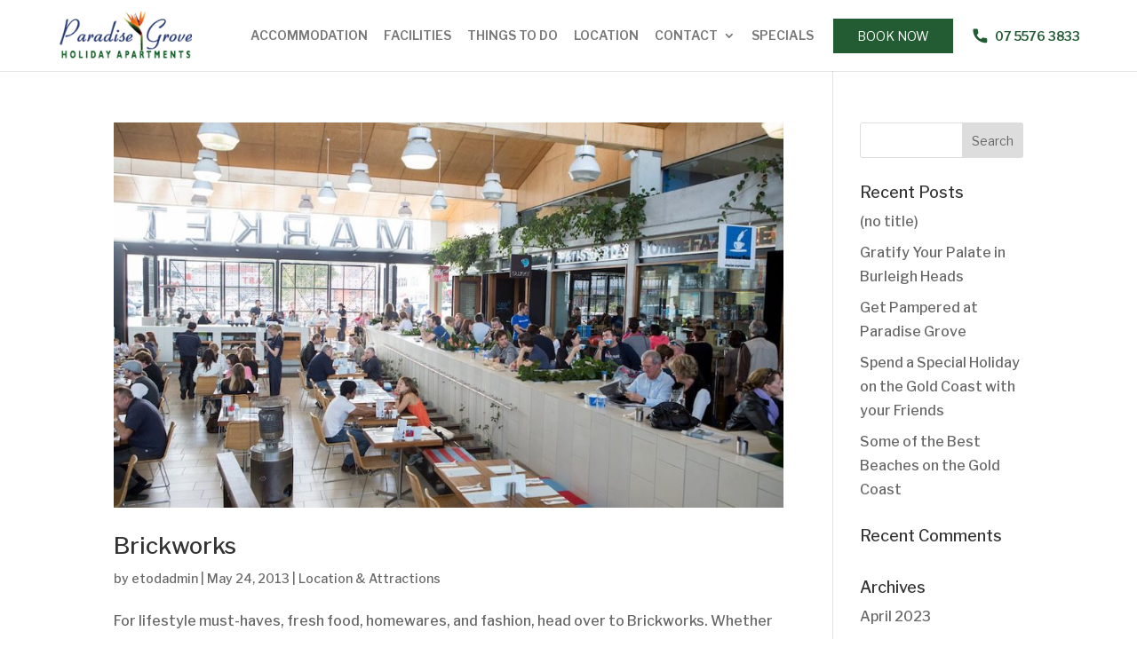

--- FILE ---
content_type: text/css; charset=utf-8
request_url: https://www.paradisegrove.com.au/wp-content/themes/paradisegrove/style.css?ver=4.27.5&subver=1.00
body_size: -71
content:
/*
 Theme Name:     Paradise Grove Holiday Apartments
 Theme URI:      https: //www.paradisegrove.com.au/
 Description:    Divi Child Theme
 Author:         eTourism
 Author URI:     http://etourism.com.au/
 Template:       Divi
Version:        1.00
*/
 
 
/* =Theme customization starts here
------------------------------------------------------- */

--- FILE ---
content_type: text/css; charset=utf-8
request_url: https://www.paradisegrove.com.au/wp-content/et-cache/global/et-divi-customizer-global.min.css?ver=1765417029
body_size: 2819
content:
body,.et_pb_column_1_2 .et_quote_content blockquote cite,.et_pb_column_1_2 .et_link_content a.et_link_main_url,.et_pb_column_1_3 .et_quote_content blockquote cite,.et_pb_column_3_8 .et_quote_content blockquote cite,.et_pb_column_1_4 .et_quote_content blockquote cite,.et_pb_blog_grid .et_quote_content blockquote cite,.et_pb_column_1_3 .et_link_content a.et_link_main_url,.et_pb_column_3_8 .et_link_content a.et_link_main_url,.et_pb_column_1_4 .et_link_content a.et_link_main_url,.et_pb_blog_grid .et_link_content a.et_link_main_url,body .et_pb_bg_layout_light .et_pb_post p,body .et_pb_bg_layout_dark .et_pb_post p{font-size:16px}.et_pb_slide_content,.et_pb_best_value{font-size:18px}.container,.et_pb_row,.et_pb_slider .et_pb_container,.et_pb_fullwidth_section .et_pb_title_container,.et_pb_fullwidth_section .et_pb_title_featured_container,.et_pb_fullwidth_header:not(.et_pb_fullscreen) .et_pb_fullwidth_header_container{max-width:1650px}.et_boxed_layout #page-container,.et_boxed_layout.et_non_fixed_nav.et_transparent_nav #page-container #top-header,.et_boxed_layout.et_non_fixed_nav.et_transparent_nav #page-container #main-header,.et_fixed_nav.et_boxed_layout #page-container #top-header,.et_fixed_nav.et_boxed_layout #page-container #main-header,.et_boxed_layout #page-container .container,.et_boxed_layout #page-container .et_pb_row{max-width:1810px}a{color:#235b32}.et_header_style_centered .mobile_nav .select_page,.et_header_style_split .mobile_nav .select_page,.et_nav_text_color_light #top-menu>li>a,.et_nav_text_color_dark #top-menu>li>a,#top-menu a,.et_mobile_menu li a,.et_nav_text_color_light .et_mobile_menu li a,.et_nav_text_color_dark .et_mobile_menu li a,#et_search_icon:before,.et_search_form_container input,span.et_close_search_field:after,#et-top-navigation .et-cart-info{color:#777777}.et_search_form_container input::-moz-placeholder{color:#777777}.et_search_form_container input::-webkit-input-placeholder{color:#777777}.et_search_form_container input:-ms-input-placeholder{color:#777777}#top-menu li a,.et_search_form_container input{font-weight:normal;font-style:normal;text-transform:uppercase;text-decoration:none}.et_search_form_container input::-moz-placeholder{font-weight:normal;font-style:normal;text-transform:uppercase;text-decoration:none}.et_search_form_container input::-webkit-input-placeholder{font-weight:normal;font-style:normal;text-transform:uppercase;text-decoration:none}.et_search_form_container input:-ms-input-placeholder{font-weight:normal;font-style:normal;text-transform:uppercase;text-decoration:none}#top-menu li.current-menu-ancestor>a,#top-menu li.current-menu-item>a,#top-menu li.current_page_item>a{color:#235b32}#footer-widgets .footer-widget li:before{top:10.6px}@media only screen and (min-width:981px){#logo{max-height:70%}.et_pb_svg_logo #logo{height:70%}.et-fixed-header #top-menu a,.et-fixed-header #et_search_icon:before,.et-fixed-header #et_top_search .et-search-form input,.et-fixed-header .et_search_form_container input,.et-fixed-header .et_close_search_field:after,.et-fixed-header #et-top-navigation .et-cart-info{color:#777777!important}.et-fixed-header .et_search_form_container input::-moz-placeholder{color:#777777!important}.et-fixed-header .et_search_form_container input::-webkit-input-placeholder{color:#777777!important}.et-fixed-header .et_search_form_container input:-ms-input-placeholder{color:#777777!important}.et-fixed-header #top-menu li.current-menu-ancestor>a,.et-fixed-header #top-menu li.current-menu-item>a,.et-fixed-header #top-menu li.current_page_item>a{color:#235b32!important}}@media only screen and (min-width:2062px){.et_pb_row{padding:41px 0}.et_pb_section{padding:82px 0}.single.et_pb_pagebuilder_layout.et_full_width_page .et_post_meta_wrapper{padding-top:123px}.et_pb_fullwidth_section{padding:0}}	h1,h2,h3,h4,h5,h6{font-family:'Libre Franklin',Helvetica,Arial,Lucida,sans-serif}body,input,textarea,select{font-family:'Libre Franklin',Helvetica,Arial,Lucida,sans-serif}#main-header,#et-top-navigation{font-family:'Libre Franklin',Helvetica,Arial,Lucida,sans-serif}#main-header .container{width:90%}#top-menu li{padding-right:15px}#top-menu li a{font-weight:600!important}.mobile_menu_bar:before{color:#235b32}#popup_homepage{display:none}#main-header .nav ul{border-top:3px solid #235b32}#testimonials_list .testimonial-inner p{text-align:center;font-style:italic;font-weight:300}#testimonials_list .testimonial-inner .testimonial-name{text-align:center;color:#235b32;font-size:18px;font-weight:600;margin-top:1rem}#testimonials_list .wpmslider-controls{}#testimonials_list .wpmslider-controls .wpmslider-pager{}#testimonials_list .wpmslider-controls .wpmslider-pager a:before{-webkit-mask:none;mask:none;height:4px;width:20px}#testimonials_list .wpmslider-controls .wpmslider-pager a:hover:before,#testimonials_list .wpmslider-controls .wpmslider-pager a.active:before{background:#235b32}#welcome_text_homepage .et_pb_button_6_wrapper,#welcome_text_homepage .et_pb_button_7_wrapper{width:49%;display:inline-block}#welcome_text_homepage .et_pb_button_6_wrapper{float:left;text-align:end}#welcome_text_homepage .et_pb_button_7_wrapper{float:right;text-align:start}@media (max-width:768px){#welcome_text_homepage .et_pb_button_6_wrapper,#welcome_text_homepage .et_pb_button_7_wrapper{float:none;text-align:center;width:100%}}.custom_et_header_{float:right;padding-left:22px;position:relative;display:flex;align-items:center;justify-content:center;margin-top:-12px}.custom_et_header_ a{font-style:normal;font-weight:normal;font-size:14px;display:flex;align-items:center}.custom_et_header_ .desktop_view{margin-right:22px;background:#235b32;padding:8px 27px;color:#fff;text-transform:uppercase;position:relative;transition:all 300ms ease 0ms}.custom_et_header_ .desktop_view:before{content:"$";font-family:ETmodules!important;font-weight:400!important;position:absolute;font-size:16px;right:25px;opacity:0;transition:all 300ms ease 0ms}.custom_et_header_ .desktop_view:hover:before{opacity:1;right:8px}.custom_et_header_ .desktop_view:hover{transition:all 300ms ease 0ms}.custom_et_header_ .mobile_view{display:none}.custom_et_header_ #header_tel_icon{color:#235b32;font-weight:600}.custom_et_header_ #header_tel_icon img{margin-right:8px}@media (max-width:980px){.custom_et_header_{float:left;margin-top:-3px;margin-right:11px}}@media (max-width:768px){.custom_et_header_ #header_tel_icon span{display:none}.custom_et_header_ .desktop_view{display:none}.custom_et_header_ .mobile_view{display:block;position:relative}.custom_et_header_ .mobile_view:after{content:"\e023";position:absolute;font-family:ETmodules!important;font-weight:400!important;left:-28px;font-size:17px;top:-11px}.custom_et_header_{float:left;margin-top:9px;margin-right:0}#et_mobile_nav_menu{float:left}.et_mobile_menu{border-top:3px solid #235b32}}#apts_lists .et_pb_slider .et-pb-slider-arrows .et-pb-arrow-prev,#apts_lists .et_pb_slider .et-pb-slider-arrows .et-pb-arrow-next{opacity:1;background:rgb(251 252 254 / 46%);color:#555555;border-radius:3px;font-size:40px}#apts_lists .et_pb_slider .et-pb-slider-arrows .et-pb-arrow-prev:hover,#apts_lists .et_pb_slider .et-pb-slider-arrows .et-pb-arrow-next:hover{background:#fbfcfe}#apts_lists .et_pb_slider .et-pb-slider-arrows .et-pb-arrow-prev{left:21px}#apts_lists .et_pb_slider .et-pb-slider-arrows .et-pb-arrow-next{right:21px}#apts_lists .et_pb_slider .et-pb-controllers a{width:20px;height:4px;border-radius:0}#apts_lists .et_pb_slider .et-pb-controllers a:hover{background-color:#fff}#popup_homepage.hidden_active{display:none}#popup_homepage{position:fixed;width:56%;height:46%;margin:auto auto;left:0;right:0;bottom:0;top:0;z-index:100000;overflow:hidden;padding-top:1rem;padding-bottom:.5rem;box-shadow:0 0 4px 0px #aaa6;border-radius:3px}#popup_homepage h2{font-family:'Ribbon',Helvetica,Arial,Lucida,sans-serif;font-size:50px;color:#235b32}#popup_homepage .et_pb_button_module_wrapper{width:49%;display:inline-block}#popup_homepage .et_pb_button_module_wrapper.et_pb_button_6_wrapper{float:left;text-align:end}#popup_homepage .et_pb_button_module_wrapper.et_pb_button_6_wrapper a{background:#213369;border:1px solid #213369;color:#fff}#popup_homepage .et_pb_button_module_wrapper.et_pb_button_7_wrapper{float:right;text-align:start}#popup_homepage .et_pb_button_module_wrapper.et_pb_button_7_wrapper a{border:1px solid #213369;color:#213369}#popup_homepage .et_pb_text{margin-bottom:3rem}#popup_homepage::after{content:'M';font-family:ETmodules!important;font-weight:400!important;position:absolute;top:9px;right:9px;font-size:27px;cursor:pointer}#popup_homepage .et_pb_button_module_wrapper a{border-radius:0px;font-size:16px;text-transform:uppercase;padding-top:0.5rem!important;padding-right:1.5rem!important;padding-bottom:0.5rem!important;padding-left:1.5rem!important}#popup_homepage .et_pb_button_module_wrapper a{padding-right:2.5rem!important;padding-left:2.5rem!important}#popup_homepage .et_pb_button_module_wrapper a:after{font-size:20px;top:13px}#popup_homepage .et_pb_image.et_pb_image_5,#popup_homepage .et_pb_image.et_pb_image_6{position:absolute}#popup_homepage .et_pb_image.et_pb_image_5{left:-70px;bottom:-58px}#popup_homepage .et_pb_image.et_pb_image_6{right:-85px;bottom:-41px;z-index:-1}@media(max-width:980px){#popup_homepage .et_pb_button_module_wrapper.et_pb_button_6_wrapper{margin-bottom:1rem!important}#popup_homepage .et_pb_button_module_wrapper.et_pb_button_6_wrapper,#popup_homepage .et_pb_button_module_wrapper.et_pb_button_7_wrapper{float:none;width:100%;text-align:center;margin-bottom:0}}@media(max-width:768px){#popup_homepage h2{font-size:40px}#popup_homepage{position:fixed;width:90%;height:67%}#popup_homepage .et_pb_image.et_pb_image_6{bottom:-161px}#popup_homepage .et_pb_image.et_pb_image_5{bottom:-160px}}#blog_list_latest_news{}#blog_list_latest_news .et_pb_ajax_pagination_container{display:flex;flex-wrap:wrap;width:100%;justify-content:space-between}#blog_list_latest_news article{background:#f5f5f5;height:600px;position:relative;width:31%;transition:500ms box-shadow ease-in-out}#blog_list_latest_news article:hover{box-shadow:0 4px 4px 2px rgb(170 170 170 / 41%);-webkit-box-shadow:0 4px 4px 2px rgb(170 170 170 / 41%);-moz-box-shadow:0 4px 4px 2px rgb(170 170 170 / 41%)}#blog_list_latest_news article .entry-featured-image-url{margin-bottom:1rem;overflow:hidden}#blog_list_latest_news article .entry-featured-image-url img{height:335px;object-fit:cover}#blog_list_latest_news .et_pb_ajax_pagination_container article .entry-title{padding-bottom:1rem}#blog_list_latest_news .et_pb_ajax_pagination_container article .entry-title,#blog_list_latest_news .et_pb_ajax_pagination_container article .post-meta,#blog_list_latest_news .et_pb_ajax_pagination_container article .post-content{padding-left:15px;padding-right:15px}@media (max-width:768px){#blog_list_latest_news article{width:100%}}#page_review_list{}#page_review_list .testimonial-content{font-size:16px}#page_review_list .testimonial-field.testimonial-name{color:#235b32;font-size:20px;font-weight:600}#tenants_tabs_wrap{border:none}#tenants_tabs_wrap .et_pb_tabs_controls{display:flex;justify-content:center;flex-direction:row;background-color:transparent}#tenants_tabs_wrap .et_pb_tabs_controls li{border:none}#tenants_tabs_wrap .et_pb_tabs_controls li.et_pb_tab_active{background-color:#213369!important}#tenants_tabs_wrap .et_pb_tabs_controls li.et_pb_tab_active a{color:#fff!important}#tenants_tabs_wrap .et_pb_tabs_controls li a{padding:0.5rem 1.5rem}#tenants_tabs_wrap .et_pb_all_tabs{}#tenants_tabs_wrap .et_pb_all_tabs .et_pb_tab .et_pb_tab_content{}#tenants_tabs_wrap .et_pb_all_tabs .et_pb_tab .et_pb_tab_content h4{margin-bottom:1.5rem;margin-top:1.5rem;font-family:'Ribbon131BoldBT',Helvetica,Arial,Lucida,sans-serif;font-size:38px}#tenants_tabs_wrap .et_pb_all_tabs .et_pb_tab .et_pb_tab_content .et_pb_contact_form{}#tenants_tabs_wrap .et_pb_all_tabs .et_pb_tab .et_pb_tab_content .et_pb_row{width:100%!important}#tenants_tabs_wrap .et_pb_all_tabs .et_pb_tab .et_pb_tab_content .et_pb_contact_form p[data-id='do_you_require_a_new']{text-align:left}#tenants_tabs_wrap .et_pb_all_tabs .et_pb_tab .et_pb_tab_content .et_pb_contact_form button[type='submit']{color:#213369!important;border-width:1px!important;border-color:#213369;border-radius:0px}#tenants_tabs_wrap .et_pb_all_tabs .et_pb_tab .et_pb_tab_content .et_pb_contact_form button[type='submit']:hover{background:none;padding-right:2.5rem!important}#tenants_tabs_wrap .et_pb_all_tabs .et_pb_tab .et_pb_tab_content .et-pb-contact-message{text-align:left!important}#tenants_tabs_wrap .et_pb_all_tabs .et_pb_tab .et_pb_tab_content .et-pb-contact-message ul li{color:#f00!important}@media(max-width:768px){#tenants_tabs_wrap .et_pb_tabs_controls li a{font-size:14px;text-align:center;line-height:17px}#tenants_tabs_wrap .et_pb_all_tabs .et_pb_tab{padding:0 1rem 1rem}#tenants_tabs_wrap .et_pb_all_tabs .et_pb_tab .et_pb_tab_content h4{margin-top:0;padding-top:1rem}#tenants_tabs_wrap .et_pb_tabs_controls li{display:flex;align-items:center}}body.page-id-1533 .wpcf7 form .cols,body.page-id-2501 .wpcf7 form .cols{margin-bottom:3%}body.page-id-2501 .wpcf7 form .cols.left_col,body.page-id-2501 .wpcf7 form .cols.right_col,body.page-id-1533 .wpcf7 form .cols.left_col,body.page-id-1533 .wpcf7 form .cols.right_col{float:left;width:50%}body.page-id-2501 .wpcf7 form .cols.left_col,body.page-id-1533 .wpcf7 form .cols.left_col{padding-right:1rem}body.page-id-2501 .wpcf7 form .cols.right_col,body.page-id-1533 .wpcf7 form .cols.right_col{padding-left:1rem}body.page-id-2501 .wpcf7 form .cols input,body.page-id-2501 .wpcf7 form .cols textarea,body.page-id-1533 .wpcf7 form .cols input,body.page-id-1533 .wpcf7 form .cols textarea{padding:16px;width:100%;font-family:'Libre Franklin',Helvetica,Arial,Lucida,sans-serif;background-color:#eee;color:#999;font-size:16px;border:none}body.page-id-2501 .wpcf7 form .cols input.wpcf7-not-valid,body.page-id-2501 .wpcf7 form .cols textarea.wpcf7-not-valid,body.page-id-1533 .wpcf7 form .cols input.wpcf7-not-valid,body.page-id-1533 .wpcf7 form .cols textarea.wpcf7-not-valid{border:1px solid rgb(255 0 0 / 29%)}body.page-id-2501 .wpcf7 form input[type='submit'],body.page-id-1533 .wpcf7 form input[type='submit']{font-size:16px;text-transform:uppercase!important;padding-top:1rem!important;padding-right:1.5rem!important;padding-bottom:1rem!important;padding-left:1.5rem!important;background-color:#213369;color:#fff!important;border:1px solid #213369!important;cursor:pointer}body.page-id-2501 .wpcf7 form input[type='submit']:after,body.page-id-1533 .wpcf7 form input[type='submit']:after{content:'$';font-family:ETmodules!important;font-weight:400!important}body.page-id-2501 .wpcf7 form .cols .wpcf7-spinner,body.page-id-1533 .wpcf7 form .cols .wpcf7-spinner{margin-top:1rem}body.page-id-2501 .wpcf7 form .cols span.wpcf7-not-valid-tip,body.page-id-1533 .wpcf7 form .cols span.wpcf7-not-valid-tip{display:block;margin-top:0.5rem;font-size:14px;text-align:left}body.page-id-2501 .wpcf7 form .wpcf7-response-output,body.page-id-1533 .wpcf7 form .wpcf7-response-output{margin-top:0;margin-bottom:0}body.page-id-2501 .wpcf7 form .cols.last_col,body.page-id-1533 .wpcf7 form .cols.last_col{margin-bottom:0!important}body.page-id-1533 .wpcf7 form .cols.checkbox_col{text-align:left}body.page-id-1533 .wpcf7 form .cols.checkbox_col .wpcf7-list-item{margin-left:auto}body.page-id-1533 .wpcf7 form .cols.checkbox_col input{width:auto}@media(max-width:768px){body.page-id-2501 .wpcf7 form .cols.left_col,body.page-id-2501 .wpcf7 form .cols.right_col,body.page-id-1533 .wpcf7 form .cols.left_col,body.page-id-1533 .wpcf7 form .cols.right_col{float:none;width:100%;padding-left:0!important;padding-right:0!important}}